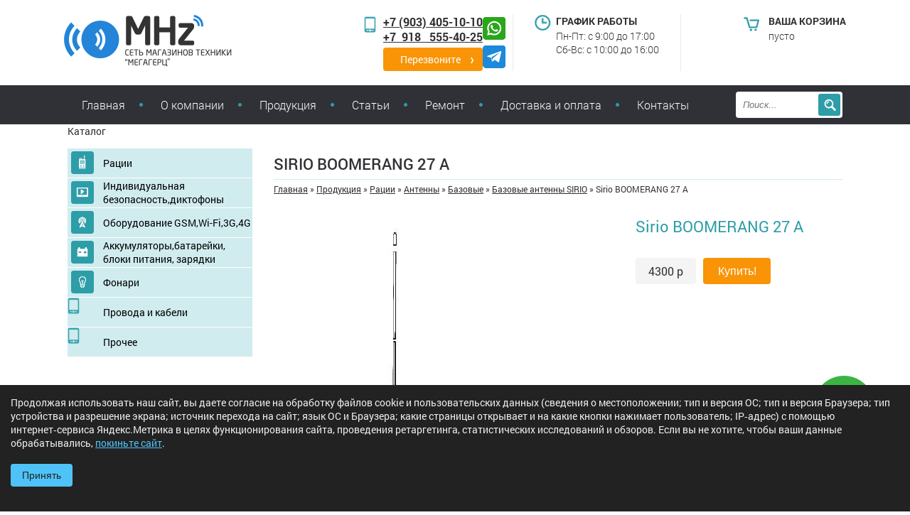

--- FILE ---
content_type: text/html; charset=UTF-8
request_url: https://www.racii-diktofoni.ru/produkciya/racii/antenna/bazovye/sirio-439/Sirio-BOOMERANG-27-A.html
body_size: 11461
content:
<!DOCTYPE html>
<html xmlns="http://www.w3.org/1999/xhtml" xml:lang="ru" lang="ru">
	<head>
	<base href="https://www.racii-diktofoni.ru/" />
	<link rel="canonical" href="https://www.racii-diktofoni.ru/produkciya/racii/antenna/bazovye/sirio-439/Sirio-BOOMERANG-27-A.html" />
	
	<title>Sirio BOOMERANG 27 A - Рации, диктофоны, видеонаблюдение от магазина МегаГерц в Ростове-на-Дону</title>
	<meta name="description" lang="ru" content="Sirio BOOMERANG 27 A - Предлагаем купить диктофоны, рации, системы видеонаблюдения, видеорегистраторы, радар-детекторы в Ростове-на-Дону, Краснодаре по доступным ценам." />
	<meta name="keywords" lang="ru" content="Sirio BOOMERANG 27 A, мегагерц, ростов-на-дону, рации, краснодар, диктофоны, ставрополь, видеорегистраторы, сочи, радар-детекторы, ейск, антенны, волгоград, gps навигаторы, астрахань, видеонабледение" />
	<meta http-equiv="Content-Type" content="text/html; charset=UTF-8" />
	
	<link rel="icon" href="favicon.ico" type="image/x-icon" />
	<link rel="shortcut icon" href="favicon.ico" type="image/x-icon" />
	<link rel="icon" href="/favicon.svg" type="image/svg+xml">
	<meta name="viewport" content="width=device-width, initial-scale=1">
	
	<!-- <script src="https://ajax.googleapis.com/ajax/libs/jquery/1.11.3/jquery.min.js"></script> -->
	<script src="https://ajax.googleapis.com/ajax/libs/jquery/2.2.4/jquery.min.js"></script>
	
	<!-- <link rel="stylesheet" type="text/css" href="css/style.css" /> -->
	<link rel="stylesheet" type="text/css" href="css/all.compress.v2.css" />
	<link rel="stylesheet" type="text/css" href="css/queries.css" />	
	<link rel="stylesheet" type="text/css" href="css/slick-button.css" />
	<link rel="stylesheet" type="text/css" href="css/slick-theme.css" />
	<link rel="stylesheet" type="text/css" href="//cdn.jsdelivr.net/npm/slick-carousel@1.8.1/slick/slick.css"/>
<script type="text/javascript" src="//cdn.jsdelivr.net/npm/slick-carousel@1.8.1/slick/slick.min.js"></script>


    <link type="text/css" rel="stylesheet" href="https://www.racii-diktofoni.ru/assets/snippets/shopkeeper/style/default/style.css" />

	<script type="text/javascript">
	<!--
      var site_url = 'https://www.racii-diktofoni.ru/';
      var shkOptions = {
         stuffCont: 'div.shk-item',
         lang: 'russian-UTF8',
         currency: 'руб.',
         orderFormPage: 'forma-zakaza.html',
         cartTpl: ['cartTpl','@FILE:chunk_shopCartRow.tpl',''],
         priceTV: 'cat_price',
	 style:'default',
	 shkHelper: '<div id="stuffHelper" style="border-radius: 10px; -o-border-radius:10px; -moz-border-radius: 10px; -webkit-border-radius: 10px; -khtml-border-radius: 10px;">'
+'<div><b id="stuffHelperName"></b></div>'
+'<div class="shs-count" id="stuffCount">'
+'<input type="text" size="1" name="count" value="1" maxlength="3" />'
+'</div>'
+'<div>'
+'<img src="images/ok.jpg" id="confirmButton">'
+'<img src="images/cancel.jpg" id="cancelButton">'
+'</div>'
+'</div>'

	};
      jQuery(document).ready(function(){
        jQuery(shkOptions.stuffCont).shopkeeper();
      });
	//-->
	</script>
    <script src="https://www.racii-diktofoni.ru/assets/snippets/shopkeeper/lang/russian-UTF8.js" type="text/javascript"></script>
    <script src="https://www.racii-diktofoni.ru/assets/snippets/shopkeeper/js/jquery.livequery.js" type="text/javascript"></script>
    <script src="https://www.racii-diktofoni.ru/assets/snippets/shopkeeper/js/shopkeeper.js" type="text/javascript"></script>
  
</head>
	<body>
		<!--  -->
		<header class="header">
	<div class="logo">
		<a href="/"><img src="img/logo.png" alt="" /></a>
	</div>
	<!-- <div class="h_warn-text">Мы&nbsp;работаем <strong>онлайн</strong>. Заказы принимаются на&nbsp;почту и&nbsp;по&nbsp;телефону. <strong>Доставка</strong> по&nbsp;городу <strong>бесплатная</strong>.</div> -->
	<div class="phone">
		<div class="phone-container">
			<div class="phone-callback">
				<p><a href="tel:+79034051010">+7 (903) 405-10-10</a></p>
				<p><a href="tel:+79185554025">+7 &nbsp;918&nbsp;&nbsp;	555-40-25</a></p>
				<a class="hbutton popup2" href="#" data-id="2042">Перезвоните</a>
			</div>
			<div class="phone-social phone-social__first">
				<a class="phone-social__link" href="https://wa.me/79885443329?text=WhatsApp"><img class="phone-social__icon" src="./assets/images/social/whatsapp.png" alt="WhatsApp"></a>
				<a class="phone-social__link" href="https://t.me/+79885443329"><img class="phone-social__icon" src="./assets/images/social/telegram.png" alt="Telegram"></a>
			</div>
		</div>
		<div class="clr"></div>
	</div>
	<div class="time">
		<div class="htitle">График работы</div>
		<p>Пн-Пт: с 9:00 до 17:00 <br>Сб-Вс: с 10:00 до 16:00</p>
		
	</div>
	<div id="shopCart" class="shop-cart1">
	<div id="cartInner" class="empty">
		<div class="korz">
			<div class="htitle">Ваша корзина</div>
			<p id="cartEmpty">пусто</p>
			
			<div class="clr"></div>
		</div>
	</div>
	
</div>

	<div id="clr-header" class="clr"></div>
	<div class="phone-social phone-social__second">
		<a class="phone-social__link" href="https://wa.me/79885443329?text=WhatsApp"><img class="phone-social__icon" src="./assets/images/social/whatsapp.png" alt="WhatsApp"></a>
		<a class="phone-social__link" href="https://t.me/+79885443329"><img class="phone-social__icon" src="./assets/images/social/telegram.png" alt="Telegram"></a>
	</div>
</header>
		<div class="top-menu">
	<div class="inner">
		<nav>
			<ul itemscope itemtype="http://www.schema.org/SiteNavigationElement">
	<li><meta itemprop="name" content="Главная" /><a href="https://www.racii-diktofoni.ru/" title="Главная" itemprop="url">Главная</a></li>
<li><meta itemprop="name" content="О компании" /><a href="/o-kompanii.html" title="О компании" itemprop="url">О компании</a></li>
<li class="active"><meta itemprop="name" content="Продукция" /><a href="/produkciya/" title="Продукция" itemprop="url">Продукция</a></li>
<li><meta itemprop="name" content="Статьи" /><a href="/articles/" title="Статьи" itemprop="url">Статьи</a></li>
<li><meta itemprop="name" content="Ремонт" /><a href="/remont.html" title="Ремонт" itemprop="url">Ремонт</a></li>
<li><meta itemprop="name" content="Доставка и оплата" /><a href="/dostavka-i-oplata.html" title="Доставка и оплата" itemprop="url">Доставка и оплата</a></li>
<li class="last"><meta itemprop="name" content="Контакты" /><a href="/kontakty.html" title="Контакты" itemprop="url">Контакты</a></li>

</ul>
			<a href="#" id="pull">Меню</a>
		</nav>
		<div class="search">
			
			<form action="search_result.html" method="get">
				<input placeholder="Поиск..." onblur="if( this.placeholder == '' ){ this.placeholder='Поиск...';this.style.color='#999999';this.style.fontStyle='italic'; }" onfocus="if( this.placeholder == 'Поиск...' ){ this.placeholder='';this.style.color='#999999';this.style.fontStyle='italic'; }" class="cleardefault input-search" type="text" name="search" value="" style="color: rgb(153, 153, 153); font-style: italic;">
				<button class="search_but" type="submit" name="sub" value=""></button>
			</form>
		
		</div>
	</div>
</div>
		<div class="wrapper">
			<div class="left-container">
				<div class='btn-left-menu'>Каталог</div>
				<div class="left">
	<nav>
		<ul itemscope itemtype="http://www.schema.org/SiteNavigationElement">
	<li class="li19"><meta itemprop="name" content="Рации" /><a href="/produkciya/racii/" title="Рации" itemprop="url">Рации</a></li>
<li class="li20"><meta itemprop="name" content=" Индивидуальная безопасность,диктофоны " /><a href="/produkciya/audio-i-videotekhnika/" title=" Индивидуальная безопасность,диктофоны " itemprop="url"> Индивидуальная безопасность,диктофоны </a></li>
<li class="li32"><meta itemprop="name" content="Оборудование GSM,Wi-Fi,3G,4G" /><a href="/produkciya/antenny-GSM-Wi-Fi-3G-4G/" title="Оборудование GSM,Wi-Fi,3G,4G" itemprop="url">Оборудование GSM,Wi-Fi,3G,4G</a></li>
<li class="li21"><meta itemprop="name" content="Аккумуляторы,батарейки, блоки питания, зарядки" /><a href="/produkciya/ustrojjstva-pitaniya/" title="Аккумуляторы,батарейки, блоки питания, зарядки" itemprop="url">Аккумуляторы,батарейки, блоки питания, зарядки</a></li>
<li class="li2393"><meta itemprop="name" content="Фонари" /><a href="/produkciya/fonari/" title="Фонари" itemprop="url">Фонари</a></li>
<li class="li2576"><meta itemprop="name" content="Провода и кабели" /><a href="/produkciya/provoda-i-kabeli/" title="Провода и кабели" itemprop="url">Провода и кабели</a></li>
<li class="li2902"><meta itemprop="name" content="Прочее" /><a href="/produkciya/prochee/" title="Прочее" itemprop="url">Прочее</a></li>

</ul>
	</nav>
	<div class="akcii">
		<div class="title-left"><span>Акции и скидки</span></div>
		  <div class="akcii-item">
	<div class="img">
		<a href="produkciya/antenny-GSM-Wi-Fi-3G-4G/antenny/PETRA-Broad-Band-75-shirokopolosnaya-panelnaya-antenna-2G/3G/4G/WIFI-12-15-dBi.html"><img src="assets/images/wifi/.th/_th6a73cd4ccca68a7ac5f5e1fe4ff07fbb.png?0129" alt="PETRA Broad Band 75 - широкополосная панельная антенна 2G/3G/4G/WIFI (12-15 dBi))" /></a>
	</div>
	<div class="akc-title">
		<a href="produkciya/antenny-GSM-Wi-Fi-3G-4G/antenny/PETRA-Broad-Band-75-shirokopolosnaya-panelnaya-antenna-2G/3G/4G/WIFI-12-15-dBi.html">PETRA Broad Band 75 - широкополосная панельная антенна 2G/3G/4G/WIFI (12-15 dBi))</a>
	</div>
	<div class="price-wrap">
		<div class="old-price">1500 р</div><div class="price">1200 р</div>
		<div class="clr"></div>
	</div>
	<div class="metka-a"></div>
</div><div class="akcii-item">
	<div class="img">
		<a href="produkciya/audio-i-videotekhnika/professionalnye-diktofony/diktofon-Edic-mini-Dime-A128.html"><img src="assets/images/racii/DIKTOFON/.th/_th9e7fc5976999abd12c4bbdc57c3b560a.jpg?0129" alt="Диктофон Edic-mini Dime A128" /></a>
	</div>
	<div class="akc-title">
		<a href="produkciya/audio-i-videotekhnika/professionalnye-diktofony/diktofon-Edic-mini-Dime-A128.html">Диктофон Edic-mini Dime A128</a>
	</div>
	<div class="price-wrap">
		<div class="old-price">18600 р</div><div class="price">17000 р</div>
		<div class="clr"></div>
	</div>
	<div class="metka-a"></div>
</div><div class="akcii-item">
	<div class="img">
		<a href="produkciya/racii/nosimye-radiostancii/baofengpofungsainsonic/baofeng-bf-uv82-8w-usb-type-c.html"><img src="assets/images/.th/_th7724cd0c99ee2be56cb2edcb47c28dd4.jpg?0129" alt="Baofeng BF-UV82 8w USB type C" /></a>
	</div>
	<div class="akc-title">
		<a href="produkciya/racii/nosimye-radiostancii/baofengpofungsainsonic/baofeng-bf-uv82-8w-usb-type-c.html">Baofeng BF-UV82 8w USB type C</a>
	</div>
	<div class="price-wrap">
		<div class="old-price">2100 р</div><div class="price">1700 р</div>
		<div class="clr"></div>
	</div>
	<div class="metka-a"></div>
</div><div class="akcii-item">
	<div class="img">
		<a href="produkciya/racii/nosimye-radiostancii/QUANSHENG/QUANSHENG-TG-UV2-PLUS-10W.html"><img src="assets/images/VECTOR/.th/_th14e629d95f1ab709b2cd3651f2ef6077.jpg?0129" alt="QUANSHENG TG-UV2 PLUS 10W" /></a>
	</div>
	<div class="akc-title">
		<a href="produkciya/racii/nosimye-radiostancii/QUANSHENG/QUANSHENG-TG-UV2-PLUS-10W.html">QUANSHENG TG-UV2 PLUS 10W</a>
	</div>
	<div class="price-wrap">
		<div class="old-price">6900 р</div><div class="price">5900 р</div>
		<div class="clr"></div>
	</div>
	<div class="metka-a"></div>
</div><div class="akcii-item">
	<div class="img">
		<a href="produkciya/racii/nosimye-radiostancii/baofengpofungsainsonic/Baofeng-BF-H20-10W.html"><img src="assets/images/racii/.th/_thc7ceda53c0dad6c630227ba24d0631dc.jpg?0129" alt="Baofeng BF-UV H20 " /></a>
	</div>
	<div class="akc-title">
		<a href="produkciya/racii/nosimye-radiostancii/baofengpofungsainsonic/Baofeng-BF-H20-10W.html">Baofeng BF-UV H20 </a>
	</div>
	<div class="price-wrap">
		<div class="old-price">3050 р</div><div class="price">2500 р</div>
		<div class="clr"></div>
	</div>
	<div class="metka-a"></div>
</div><div class="akcii-item">
	<div class="img">
		<a href="produkciya/racii/nosimye-radiostancii/QUANSHENG/quansheng-uv-k6.html"><img src="assets/images/KENWOD/.th/_th2148aa45421651bbd79f80ea79a296a6.jpg?0129" alt=" Quansheng UV-K6 / UV-K5(8)" /></a>
	</div>
	<div class="akc-title">
		<a href="produkciya/racii/nosimye-radiostancii/QUANSHENG/quansheng-uv-k6.html"> Quansheng UV-K6 / UV-K5(8)</a>
	</div>
	<div class="price-wrap">
		<div class="old-price">2800 р</div><div class="price">2400 р</div>
		<div class="clr"></div>
	</div>
	<div class="metka-a"></div>
</div><div class="akcii-item">
	<div class="img">
		<a href="produkciya/racii/nosimye-radiostancii/anytone/Anytone-AT-D878U.html"><img src="assets/images/.th/_th40f4927114362f08bd8437dfc106fffb.jpg?0129" alt="Anytone AT-D878U" /></a>
	</div>
	<div class="akc-title">
		<a href="produkciya/racii/nosimye-radiostancii/anytone/Anytone-AT-D878U.html">Anytone AT-D878U</a>
	</div>
	<div class="price-wrap">
		<div class="old-price">11500 р</div><div class="price">10000 р</div>
		<div class="clr"></div>
	</div>
	<div class="metka-a"></div>
</div><div class="akcii-item">
	<div class="img">
		<a href="produkciya/racii/nosimye-radiostancii/leixen/Leixen-UV-25D.html"><img src="assets/images/KENWOD/.th/_th598246fd27eb265e2c2e1c8db0256a04.jpg?0129" alt="Leixen UV-25D (25W)" /></a>
	</div>
	<div class="akc-title">
		<a href="produkciya/racii/nosimye-radiostancii/leixen/Leixen-UV-25D.html">Leixen UV-25D (25W)</a>
	</div>
	<div class="price-wrap">
		<div class="old-price">12500 р</div><div class="price">11000 р</div>
		<div class="clr"></div>
	</div>
	<div class="metka-a"></div>
</div><div class="akcii-item">
	<div class="img">
		<a href="produkciya/racii/nosimye-radiostancii/QUANSHENG/QUANSHENG-TG-T10-10W.html"><img src="assets/images/VECTOR/.th/_th5535e88e8c59f0d3bdcd80505e69af13.jpg?0129" alt="QUANSHENG TG-T10 10W" /></a>
	</div>
	<div class="akc-title">
		<a href="produkciya/racii/nosimye-radiostancii/QUANSHENG/QUANSHENG-TG-T10-10W.html">QUANSHENG TG-T10 10W</a>
	</div>
	<div class="price-wrap">
		<div class="old-price">6000 р</div><div class="price">4500 р</div>
		<div class="clr"></div>
	</div>
	<div class="metka-a"></div>
</div>
		 <div class="akcii-item">
	<div class="img">
		<a href="produkciya/antenny-GSM-Wi-Fi-3G-4G/WIFI-routery-4G-modemy/modem-router-ZTE-79U.html"><img src="assets/images/baikal/.th/_thff37476b5ddbf63d3da4cfd8f4c44fcd.jpg?0129" alt="модем - роутер ZTE 79RU " /></a>
	</div>
	<div class="akc-title">
		<a href="produkciya/antenny-GSM-Wi-Fi-3G-4G/WIFI-routery-4G-modemy/modem-router-ZTE-79U.html">модем - роутер ZTE 79RU </a>
	</div>
	<div class="price-wrap">
		<div class="old-price">2700 р</div><div class="price">2200 р </div>
		<div class="clr"></div>
	</div>
	<div class="metka-s"></div>
</div>
		<a class="akc-more" href="specpredlozheniya/">Показать все товары</a>
		<div class="clr"></div>
	</div>
</div>
			</div>
			<main class="content-right">
				
				<noscript id="seomodule-start"></noscript>
				
				
					<div class="pagetitle"><h1>Sirio BOOMERANG 27 A</h1></div>
					<div class="pathway"><span class="B_crumbBox" itemscope="" itemtype="http://schema.org/BreadcrumbList"><span class="B_firstCrumb"><span itemscope="" itemprop="itemListElement" itemtype="http://schema.org/ListItem"><a class="B_homeCrumb" href="/" title="Главная" itemprop="item"><span itemprop="name">Главная</span><meta itemprop="position" content="1" /></a></span></span>  &raquo;  <span itemscope="" itemprop="itemListElement" itemtype="http://schema.org/ListItem"><a class="B_crumb" href="/produkciya/" title="Продукция" itemprop="item"><span itemprop="name">Продукция</span><meta itemprop="position" content="2" /></a></span>  &raquo;  <span itemscope="" itemprop="itemListElement" itemtype="http://schema.org/ListItem"><a class="B_crumb" href="/produkciya/racii/" title="Рации" itemprop="item"><span itemprop="name">Рации</span><meta itemprop="position" content="3" /></a></span>  &raquo;  <span itemscope="" itemprop="itemListElement" itemtype="http://schema.org/ListItem"><a class="B_crumb" href="/produkciya/racii/antenna/" title="Антенны" itemprop="item"><span itemprop="name">Антенны</span><meta itemprop="position" content="4" /></a></span>  &raquo;  <span itemscope="" itemprop="itemListElement" itemtype="http://schema.org/ListItem"><a class="B_crumb" href="/produkciya/racii/antenna/bazovye/" title="Базовые" itemprop="item"><span itemprop="name">Базовые</span><meta itemprop="position" content="5" /></a></span>  &raquo;  <span itemscope="" itemprop="itemListElement" itemtype="http://schema.org/ListItem"><a class="B_crumb" href="/produkciya/racii/antenna/bazovye/sirio-439/" title="Базовые антенны SIRIO" itemprop="item"><span itemprop="name">Базовые антенны SIRIO</span><meta itemprop="position" content="6" /></a></span>  &raquo;  <span class="B_lastCrumb"><span itemscope="" itemprop="itemListElement" itemtype="http://schema.org/ListItem" class="B_currentCrumb"><link itemprop="item" title="" href="/produkciya/racii/antenna/bazovye/sirio-439/Sirio-BOOMERANG-27-A.html"><span itemprop="name">Sirio BOOMERANG 27 A</span><meta itemprop="position" content="7" /></span></span></span></div>
				
				
				<div class="catalog-wrap">
					<!-- <a href="assets/images/racii/ANTENA/.th/_th5b7ab40c27935676a40e2fa0f27729b7.jpg?0130" class="highslide" onclick="return hs.expand(this)"><img src="assets/images/racii/ANTENA/.th/_th921f9bf5b2040e2f038df1d037499a47.jpg?0130" alt="Sirio BOOMERANG 27 A" /></a> -->
<div class="fotorama" data-width="300" data-ratio="300/200" data-max-width="100%" data-nav="thumbs" data-loop="true" data-allowfullscreen="true">
	<img src="assets/images/racii/ANTENA/boomerang-sirio.jpg" alt="Sirio BOOMERANG 27 A" />
	<img src="assets/images/racii/ANTENA/boomerang-sirio1.jpg" alt="" /><img src="assets/images/racii/ANTENA/toonder-sirio.jpg" alt="" />
</div>
<div class="cat-inner1">
	<div class="cat-right">
		<div class="cat-title">
			<span>Sirio BOOMERANG 27 A</span>
				
		</div>
		<div class="cat-text">
						
		</div>
		<div class="cat-in-price">
			4300 р
		</div>	
	
	<div class="shop-stuff shk-item">			
			<form action="produkciya/racii/antenna/bazovye/sirio-439/Sirio-BOOMERANG-27-A.html" method="post">
				<input type="hidden" name="shk-id" value="2042" />
	 			<input type="hidden" name="shk-name" value="Sirio BOOMERANG 27 A" />
	 			<input type="hidden" name="shk-count" value="1" size="2" maxlength="3" />
			
				<button type="submit" class="shk-but buy-t">Купить!</button>
			</form>
		</div>
		
	</div>	
	
	
</div>	
<div class="clr"></div>

				</div>
				<div class="clr"></div>
				<h2><span>Основные характеристики Sirio BOOMERANG 27 A</span></h2>
				<p><span>Электрическая длина: 1/4 &lambda;.</span><br /><span>Импеданс: 50 Ом.</span><br /><span>Диапазон частот: 27-28.5 МГц.</span><br /><span>ДН в горизональной плоскости: круговая.</span><br /><span>Поляризация: вертикальная.</span><br /><span>Значение КСВ: &lt;1.2:1.</span><br /><span>Полоса пропускания при КСВ 2:1: 900 кГц.</span><br /><span>Максимальная мощность: 200 Вт.</span><br /><span>Усиление: 0 dBd, 2.15 dBi.</span><br /><span>Ветровая нагрузка: 140 км/ч.</span><br /><span>Длина: 3420 мм.</span><br /><span>Вес: 880 г.</span><br /><span>Длина противовеса: 1130 мм.</span><br /><span>Разъем: UHF-гнездо.</span></p>								
								
				<h2><span>Сопутствующие товары</span></h2>
				<div class='multiple-items'>
				 
				</div>
				<div class="clr"></div>
				<h2><span>Рекомендуемые товары</span></h2>
				<div class='multiple-items'>
				<div class="catalog shop-stuff shk-item">
	<div class="img">
		<a href="produkciya/antenny-GSM-Wi-Fi-3G-4G/antenny/AGATA-shirokopolosnaya-panelnaya-antenna-4G3G2G.html"><img src="assets/images/wifi/agata(1).JPG" alt="AGATA - широкополосная панельная антенна 4G/3G/2G" /></a>
	</div>
	<div class="clr"></div>
	<div class="cat-title">
		<a href="produkciya/antenny-GSM-Wi-Fi-3G-4G/antenny/AGATA-shirokopolosnaya-panelnaya-antenna-4G3G2G.html">AGATA - широкополосная панельная антенна 4G/3G/2G</a>
	</div>
	<div class="cat-price">2500 р</div>
	<form action="produkciya/racii/antenna/bazovye/sirio-439/Sirio-BOOMERANG-27-A.html" method="post">
        <input type="hidden" name="shk-id" value="522" />
        <input type="hidden" name="shk-name" value="AGATA - широкополосная панельная антенна 4G/3G/2G" />
        <input type="hidden" name="shk-count" value="1" size="2" maxlength="3" />
        
        <button type="submit" class="shk-but buy">Купить!</button>
	</form>
	<div class="cat-har">
		
	</div>
</div> <div class="catalog shop-stuff shk-item">
	<div class="img">
		<a href="produkciya/ustrojjstva-pitaniya/svincovo-kislotnye-akkumulyatory/akkumulyator-FB-7.2-12-Alfa-Alarm-Force.html"><img src="assets/images/12-7alfa.jpg" alt="Аккумулятор FB 7.2-12 Alfa (Alarm Force)" /></a>
	</div>
	<div class="clr"></div>
	<div class="cat-title">
		<a href="produkciya/ustrojjstva-pitaniya/svincovo-kislotnye-akkumulyatory/akkumulyator-FB-7.2-12-Alfa-Alarm-Force.html">Аккумулятор FB 7.2-12 Alfa (Alarm Force)</a>
	</div>
	<div class="cat-price">950 р</div>
	<form action="produkciya/racii/antenna/bazovye/sirio-439/Sirio-BOOMERANG-27-A.html" method="post">
        <input type="hidden" name="shk-id" value="2302" />
        <input type="hidden" name="shk-name" value="Аккумулятор FB 7.2-12 Alfa (Alarm Force)" />
        <input type="hidden" name="shk-count" value="1" size="2" maxlength="3" />
        
        <button type="submit" class="shk-but buy">Купить!</button>
	</form>
	<div class="cat-har">
		
	</div>
</div><div class="catalog shop-stuff shk-item">
	<div class="img">
		<a href="produkciya/ustrojjstva-pitaniya/svincovo-kislotnye-akkumulyatory/akkumulyator-ALFA-Battery-FB-12-12-12V-/-12Ah.html"><img src="assets/images/12-12-alfa.jpg" alt="Аккумулятор ALFA Battery FB 12-12 (12V / 12Ah)" /></a>
	</div>
	<div class="clr"></div>
	<div class="cat-title">
		<a href="produkciya/ustrojjstva-pitaniya/svincovo-kislotnye-akkumulyatory/akkumulyator-ALFA-Battery-FB-12-12-12V-/-12Ah.html">Аккумулятор ALFA Battery FB 12-12 (12V / 12Ah)</a>
	</div>
	<div class="cat-price">1800 р</div>
	<form action="produkciya/racii/antenna/bazovye/sirio-439/Sirio-BOOMERANG-27-A.html" method="post">
        <input type="hidden" name="shk-id" value="2303" />
        <input type="hidden" name="shk-name" value="Аккумулятор ALFA Battery FB 12-12 (12V / 12Ah)" />
        <input type="hidden" name="shk-count" value="1" size="2" maxlength="3" />
        
        <button type="submit" class="shk-but buy">Купить!</button>
	</form>
	<div class="cat-har">
		
	</div>
</div><div class="catalog shop-stuff shk-item">
	<div class="img">
		<a href="produkciya/racii/nosimye-radiostancii/soyuz/lyubitelskaya-radiostanciya-soyuz-1.html"><img src="assets/images/turbosky/soyuz-1-405.jpg" alt="Любительская радиостанция СОЮЗ-1" /></a>
	</div>
	<div class="clr"></div>
	<div class="cat-title">
		<a href="produkciya/racii/nosimye-radiostancii/soyuz/lyubitelskaya-radiostanciya-soyuz-1.html">Любительская радиостанция СОЮЗ-1</a>
	</div>
	<div class="cat-price">2299 р</div>
	<form action="produkciya/racii/antenna/bazovye/sirio-439/Sirio-BOOMERANG-27-A.html" method="post">
        <input type="hidden" name="shk-id" value="1855" />
        <input type="hidden" name="shk-name" value="Любительская радиостанция СОЮЗ-1" />
        <input type="hidden" name="shk-count" value="1" size="2" maxlength="3" />
        
        <button type="submit" class="shk-but buy">Купить!</button>
	</form>
	<div class="cat-har">
		
	</div>
</div><div class="catalog shop-stuff shk-item">
	<div class="img">
		<a href="produkciya/racii/nosimye-radiostancii/soyuz/lyubitelskaya-radiostanciya-soyuz-2.html"><img src="assets/images/racii/2souz2.jpg" alt="Любительская радиостанция СОЮЗ-2" /></a>
	</div>
	<div class="clr"></div>
	<div class="cat-title">
		<a href="produkciya/racii/nosimye-radiostancii/soyuz/lyubitelskaya-radiostanciya-soyuz-2.html">Любительская радиостанция СОЮЗ-2</a>
	</div>
	<div class="cat-price">3490 р</div>
	<form action="produkciya/racii/antenna/bazovye/sirio-439/Sirio-BOOMERANG-27-A.html" method="post">
        <input type="hidden" name="shk-id" value="1856" />
        <input type="hidden" name="shk-name" value="Любительская радиостанция СОЮЗ-2" />
        <input type="hidden" name="shk-count" value="1" size="2" maxlength="3" />
        
        <button type="submit" class="shk-but buy">Купить!</button>
	</form>
	<div class="cat-har">
		
	</div>
</div>				
				</div>	
				<div class="clr"></div>
				<h2><span>Посещённые товары</span></h2>				
				<div class='multiple-items'>
					
				</div>
				
				<noscript id="seomodule-finish"></noscript>
				
			</main>
			
			<div class="clr"></div>
		</div>
		<div class="preim">
	<div class="inner">
		<div class="title"><span>Наши преимущества</span></div>
		<div class="preim-item p1">
			<span></span>
			<div class="pr-b">Доставка</div>
			<div class="pr-text">Прямые поставки, отгрузка в<br />любую точку РФ</div>
		</div>
		<div class="preim-item p2">
			<span></span>
			<div class="pr-b">Опыт работы</div>
			<div class="pr-text">Более 20 лет на рынке радиоинду-<br />стрии</div>
		</div>
		<div class="preim-item p3">
			<span></span>
			<div class="pr-b">Качество и цены</div>
			<div class="pr-text">Только самое лучшее для Вас по<br />цене обычного</div>
		</div>
		<div class="preim-item p4">
			<span></span>
			<div class="pr-b">Акции и скидки</div>
			<div class="pr-text">Специальная программа лояльно-<br />сти для радиолюбителей, постоян-<br />ных клиентов и спортсменов</div>
		</div>
		<div class="preim-item p5">
			<span></span>
			<div class="pr-b">Технологии</div>
			<div class="pr-text">Наша сеть магазинов, одна из<br />первых, постоянно обновляет<br /> модельный ряд по новейшим<br />технологиям</div>
		</div>
		<div class="clr"></div>
	</div>
</div>
		<footer class="footer">
	<div class="inner">
		<div class="phone">
			<a href="tel:+79885443329">+7 988 544-33-29</a><br />
			<a href="tel:+79034051010">+7&nbsp;903&nbsp; 405-10-10</a>
			<br/>
			<br/>
			<br/>
			<a href="tel:+79185554025">+7 918 555-40-25</a><br />
			<a href="tel:+79585444567">+7 958 544-45-67</a>
		</div>
		<div class="adres">
			Ростовская область, Аксайский район,<br />Щепкинское сельское поселение,<br />хутор Нижнетемерницкий, ул.&nbsp;Гайдара,&nbsp;6к2
			<br/>
			<br/>
			г.&nbsp;Ростов-на-Дону, <br />ул.&nbsp;Республиканская,&nbsp;1/8
		</div>
		
		<div class="email">
			<a href="mailto:mhz61@mail.ru">mhz61@mail.ru</a>
		</div>
		<div class="soc">
			<a class="fb" href="#" target="_blank"></a>
			<a class="inst" href="#" target="_blank"></a>
			<a class="tw" href="#" target="_blank"></a>
			<div class="clr"></div>
			
		</div>
		<div class="counters">
<!-- Yandex.Metrika informer -->
<a href="https://metrika.yandex.ru/stat/?id=20978332&amp;from=informer"
target="_blank" rel="nofollow"><img src="https://informer.yandex.ru/informer/20978332/3_0_FFFFFFFF_EFEFEFFF_0_pageviews"
style="width:88px; height:31px; border:0;" alt="Яндекс.Метрика" title="Яндекс.Метрика: данные за сегодня (просмотры, визиты и уникальные посетители)" class="ym-advanced-informer" data-cid="20978332" data-lang="ru" /></a>
<!-- /Yandex.Metrika informer -->

<!-- Yandex.Metrika counter -->
<script type="text/javascript" >
   (function(m,e,t,r,i,k,a){m[i]=m[i]||function(){(m[i].a=m[i].a||[]).push(arguments)};
   m[i].l=1*new Date();k=e.createElement(t),a=e.getElementsByTagName(t)[0],k.async=1,k.src=r,a.parentNode.insertBefore(k,a)})
   (window, document, "script", "https://mc.yandex.ru/metrika/tag.js", "ym");

   ym(20978332, "init", {
        clickmap:true,
        trackLinks:true,
        accurateTrackBounce:true,
        webvisor:true
   });
</script>
<noscript><div><img src="https://mc.yandex.ru/watch/20978332" style="position:absolute; left:-9999px;" alt="" /></div></noscript>
<!-- /Yandex.Metrika counter -->
			
			<!--LiveInternet counter--><script type="text/javascript"><!--
document.write("<a href='http://www.liveinternet.ru/click' "+
"target=_blank><img src='//counter.yadro.ru/hit?t14.4;r"+
escape(document.referrer)+((typeof(screen)=="undefined")?"":
";s"+screen.width+"*"+screen.height+"*"+(screen.colorDepth?
screen.colorDepth:screen.pixelDepth))+";u"+escape(document.URL)+
";"+Math.random()+
"' alt='' title='LiveInternet: показано число просмотров за 24"+
" часа, посетителей за 24 часа и за сегодня' "+
"border='0' width='88' height='31'><\/a>")
//--></script><!--/LiveInternet-->
			<br />
			<a href="privacy-policy.html" style="color: #fff;">Политика конфиденциальности</a>
		</div>
		<div class="clr"></div>
		<div class="copyr">
			Доставка в города: Ростов-на-Дону, Азов, Каменск-Шахтинский, Новочеркасск, Цимлянск, Шахты, Таганрог, Волгодонск, Белая Калитва, Батайск, Краснодар, Ставрополь, Сочи, Ейск, Волгоград, Астрахань
		</div>
		<div class="copyr">
			&copy; www.racii-diktofoni.ru 2015-2026 Все права защищены
		</div>
		<a href="#" class="scrollup">Наверх</a>
	</div>
</footer>

<!-- Cookie Consent Popup -->
<style>
  #cookieConsent {
    position: fixed;
    bottom: 0; left: 0; right: 0;
    background: #222;
    color: #eee;
    padding: 15px;
    font-size: 14px;
    line-height: 1.4;
    z-index: 10000;
    display: none;
  }
  #cookieConsent a {
    color: #4fc3f7;
    text-decoration: underline;
  }
  #cookieConsent button {
    background: #4fc3f7;
    color: #222;
    border: none;
    padding: 8px 16px;
    font-size: 14px;
    cursor: pointer;
    margin: 20px 0;
    border-radius: 4px;
  }
  @media (max-width: 600px) {
    #cookieConsent { font-size: 12px; padding: 10px; }
    #cookieConsent button { padding: 6px 12px; font-size: 12px; margin-top:8px; display:block; }
  }
</style>

<div id="cookieConsent">
  <span>
    Продолжая использовать наш сайт, вы даете согласие на обработку файлов cookie и пользовательских данных 
    (сведения о местоположении; тип и версия ОС; тип и версия Браузера; тип устройства и разрешение экрана; 
    источник перехода на сайт; язык ОС и Браузера; какие страницы открывает и на какие кнопки нажимает 
    пользователь; IP‑адрес) с помощью интернет‑сервиса Яндекс.Метрика в целях функционирования сайта, 
    проведения ретаргетинга, статистических исследований и обзоров. Если вы не хотите, чтобы ваши данные 
    обрабатывались, <a href="javascript:window.close()">покиньте сайт</a>.
  </span><br>
  <button id="cookieAcceptBtn">Принять</button>
</div>

<script>
(function(){
  var name = 'cookie_consent=';
  // Если кука уже есть — ничего не делаем
  if (document.cookie.split('; ').indexOf(name + '1') !== -1) return;

  var bar = document.getElementById('cookieConsent');
  var btn = document.getElementById('cookieAcceptBtn');

  // Показать бар
  bar.style.display = 'block';

  btn.addEventListener('click', function(){
    // Установить куку на 365 дней
    var d = new Date();
    d.setTime(d.getTime() + (365*24*60*60*1000));
    document.cookie = name + '1; expires=' + d.toUTCString() + '; path=/';
    // Спрятать бар
    bar.style.display = 'none';
  });
})();
</script>

		<div id="fade"></div>
		<!--Скролл-->
<script>
(function($){
	$(document).ready(function(){
		
		$(window).scroll(function(){
			if ($(this).scrollTop() > 100) {
				$('.scrollup').fadeIn();
			} else {
				$('.scrollup').fadeOut();
			}
		});
		
		$('.scrollup').click(function(){
			$("html, body").animate({ scrollTop: 0 }, 600);
			return false;
		});
		
		$('.multiple-items').slick({
  			infinite: false,
  			slidesToShow: 3,
  			slidesToScroll: 1,
		  	responsive: [
			{
			  breakpoint: 1024,
			  settings: {
				  autoplay: true,
				slidesToShow: 3,
				slidesToScroll: 3,
				infinite: true,
				dots: true,
				arrows: false
			  }
			},
			{
			  breakpoint: 780,
			  settings: {
				  //autoplay: true,
				  //autoplaySpeed: 2000,
				slidesToShow: 2,
				slidesToScroll: 2,
				arrows: false,
			  }
			},
			{
			  breakpoint: 480,
			  settings: {
				  // autoplay: true,
				  // autoplaySpeed: 2000,
				slidesToShow: 1,
				slidesToScroll: 1,
				  arrows: false
				  
			  }
			}
			// You can unslick at a given breakpoint now by adding:
			// settings: "unslick"
			// instead of a settings object
		  ]
		});
				
		
	});
})(jQuery);
</script>
<script src="highslide/highslide-with-gallery.js"></script>
<link rel="stylesheet" type="text/css" href="highslide/highslide.css" />
<script>
	hs.graphicsDir = 'highslide/graphics/';
	hs.align = 'center';
	hs.transitions = ['expand', 'crossfade'];
	hs.outlineType = 'rounded-white';
	hs.fadeInOut = true;
	//hs.dimmingOpacity = 0.75;
	
	// Add the controlbar
	hs.addSlideshow({
		//slideshowGroup: 'group1',
		interval: 5000,
		repeat: false,
		useControls: true,
		fixedControls: 'fit',
		overlayOptions: {
			opacity: 0.75,
			position: 'bottom center',
			hideOnMouseOut: true
		}
	});
</script>
<script>
(function($){
	$(function() {
		var pull 		= $('#pull');
			menu 		= $('.top-menu ul');
			menuHeight	= menu.height();

		$(pull).on('click', function(e) {
			e.preventDefault();
			menu.slideToggle();
		});
	});
	$(window).resize(function(){
		var w = $(window).width();
		if(w > 320 && menu.is(':hidden')) {
			menu.removeAttr('style');
		}
	});
})(jQuery);
</script>

<!-- <script src="slider/jquery.bxslider.js"></script>
<script src="slider/plugins/jquery.easing.1.3.js"></script>
<script src="slider/plugins/jquery.fitvids.js"></script> -->



<link rel="stylesheet" type="text/css" href="fotorama/fotorama.css" />
<script src="fotorama/fotorama.js"></script>
<script src="js/javascript.js"></script>

<link rel="stylesheet" type="text/css" href="superpuperforms/superpuperforms.css" />
<script type="text/javascript" src="superpuperforms/superpuperforms.js"></script>
<script type="text/javascript">
(function($){
    $(document).ready(function(){
$(".popup1").on("click", function(){ superpuperforms_show(1); return false; });$(".popup2, .spfs_krzhk").on("click", function(){ superpuperforms_show(2); return false; });    });
})(jQuery);
</script>

    <div class="superpuperforms_wrapper superpuperforms_wrapper_krzhk"><div class="spfs_krzhk">&nbsp;</div></div>

<div class="superpuperforms_wrapper superpuperforms_wrapper_popup">
    <div class="spfs_black"><div class="spfs_white"><div class="spfs_krestik"><span>Закрыть</span></div>

    <div class="spfs_formwrapper spfs_formwrapper_1 spfs_formwrapper_popup" data-formid="1">
        <div class="spfs_tit">Напишите нам</div><div class="clr">&nbsp;</div>
        <div class="spfs_result"></div>
        <form action="/produkciya/racii/antenna/bazovye/sirio-439/Sirio-BOOMERANG-27-A.html" method="post">
            <div class="spfs_label">Имя Отчество:</div><div class="spfs_input"><input class="form_elem" type="text" name="spfs_name" /></div>
            <div class="clr">&nbsp;</div>
            <div class="spfs_label">E-mail<div class="zvd">*</div></div>
            <div class="spfs_input"><input class="form_elem" type="text" name="spfs_email"/></div>
            <div class="clr">&nbsp;</div>
            <div class="spfs_label">Номер телефона:<div class="zvd">*</div></div>
            <div class="spfs_input"><input class="form_elem" type="text" name="spfs_phone"/></div>
            <div class="clr">&nbsp;</div>
            <div class="spfs_label">Сообщение:</div><div class="spfs_input">
                <textarea class="form_elem" name="spfs_text"></textarea>
            </div>
            <div class="clr">&nbsp;</div>
                    <div class="spfs_label"><div class="zvd">*</div></div><div class="spfs_input">- поля обязательные для заполнения!</div>
            <div class="clr">&nbsp;</div>

            <div style="margin: 0px 0px 15px 20px;">
                <label style="display:flex;align-items:center;gap:6px;">
                    <input type="checkbox" name="privacy_accept" value="1" />
					<span>Я принимаю условия <a href="/privacy-policy.html" target="_blank">Политики конфиденциальности</a> и даю согласие на обработку персональных данных.<span class="zvd">*</span></span>
                </label>
            </div>
            <div class="clr">&nbsp;</div>

            <input class="spfs_pageid" type="hidden" name="spfs_pageid" value="2042" />
            <input type="hidden" name="spfs_formid" value="1" />
            <div class="spfs_label"></div><div class="spfs_input"><button class="spfs_submit" type="button">Отправить сообщение</button></div>
            <div class="clr">&nbsp;</div>
        </form>
    </div>

    <div class="spfs_formwrapper spfs_formwrapper_2 spfs_formwrapper_popup" data-formid="2">
        <div class="spfs_tit">Заказ обратного звонка</div>
        <div class="spfs_result"></div>
        <form action="/produkciya/racii/antenna/bazovye/sirio-439/Sirio-BOOMERANG-27-A.html" method="post">
            <div class="spfs_label">Имя Отчество:</div><div class="spfs_input"><input class="form_elem" type="text" name="spfs_name"/></div>
            <div class="clr">&nbsp;</div>
            <div class="spfs_label">Номер телефона:<div class="spfs_txt">с кодом города</div></div>
            <div class="spfs_input"><input class="form_elem" type="text" name="spfs_phone"/></div>
            <div class="clr">&nbsp;</div>
            <div class="spfs_label">Когда позвонить?</div><div class="spfs_input"><input class="form_elem" type="text" name="spfs_kogda"/></div>
            <div class="clr">&nbsp;</div>
                    <div class="spfs_label"><div class="zvd">*</div></div><div class="spfs_input">- поля обязательные для заполнения!</div>
            <div class="clr">&nbsp;</div>

            <div style="margin: 0px 0px 15px 20px;">
                <label style="display:flex;align-items:center;gap:6px;">
                    <input type="checkbox" name="privacy_accept" value="1" />
					<span>Я принимаю условия <a href="/privacy-policy.html" target="_blank">Политики конфиденциальности</a> и даю согласие на обработку персональных данных.<span class="zvd">*</span></span>
                </label>
            </div>
            <div class="clr">&nbsp;</div>

            <input class="spfs_pageid" type="hidden" name="spfs_pageid" value="produkciya/racii/antenna/bazovye/sirio-439/Sirio-BOOMERANG-27-A.html" />
            <input type="hidden" name="spfs_formid" value="2" />
            <div class="spfs_label"></div><div class="spfs_input"><button class="spfs_submit" type="button">Отправить заявку</button></div>
            <div class="clr">&nbsp;</div>
        </form>
    </div>


    </div></div>
</div>


<script type="application/ld+json"> 
[ { 
  "@context" : "http://schema.org", 
  "@type" : "LocalBusiness", 
  "name" : "Мегагерц", 
  "image" : "https://www.racii-diktofoni.ru/img/logo.png", 
  "priceRange" : "300-100000RUB", 
  "url" : "https://www.racii-diktofoni.ru/", 
  "telephone" : [ "+7 958 543-89-49", "+7 903 405-10-10", "+7 918 555-40-25", "+7 988 544-33-29" ], 
  "email" : "mhz61@mail.ru", 
  "address" : { 
    "@type" : "PostalAddress", 
    "streetAddress" : "ул. Гайдара, 6к2", 
    "addressLocality" : "хутор Нижнетемерницкий", 
    "addressRegion" : "Ростовская область" 
  },
"openingHoursSpecification": [  
        {  
          "@type": "OpeningHoursSpecification",  
          "dayOfWeek": [  
            "Monday",  
            "Tuesday",  
            "Wednesday",  
            "Thursday",
			"Friday"			
          ],  
          "opens": "09:00",  
          "closes": "17:00"  
        },  
        {  
          "@type": "OpeningHoursSpecification",  
          "dayOfWeek": [  
            "Saturday",
			"Sunday"
          ],  
          "opens": "10:00",  
          "closes": "16:00"  
        }  
      ]   
}, { 
  "@context" : "http://schema.org", 
  "@type" : "LocalBusiness", 
  "name" : "Мегагерц", 
  "image" : "https://www.racii-diktofoni.ru/img/logo.png", 
  "priceRange" : "300-100000RUB", 
  "url" : "https://www.racii-diktofoni.ru/", 
  "telephone" : [ "+7 918 555-40-25", "+7 958 544-45-67" ], 
  "email" : "mhz61@mail.ru", 
  "address" : { 
    "@type" : "PostalAddress", 
    "streetAddress" : "ул. Республиканская, 1/8", 
    "addressLocality" : "Ростов-на-Дону", 
    "addressRegion" : "Ростовская область" 
  },
"openingHoursSpecification": [  
        {  
          "@type": "OpeningHoursSpecification",  
          "dayOfWeek": [  
            "Monday",  
            "Tuesday",  
            "Wednesday",  
            "Thursday",
			"Friday"			
          ],  
          "opens": "09:00",  
          "closes": "17:00"  
        },  
        {  
          "@type": "OpeningHoursSpecification",  
          "dayOfWeek": [  
            "Saturday",
			"Sunday"
          ],  
          "opens": "10:00",  
          "closes": "16:00"  
        }  
      ]   
} ] 
</script>
		
		
		
		<!-- Chatra {literal} -->
<script>
    (function(d, w, c) {
        w.ChatraID = 'zqwF7cBG8vg8aREBM';
        var s = d.createElement('script');
        w[c] = w[c] || function() {
            (w[c].q = w[c].q || []).push(arguments);
        };
        s.async = true;
        s.src = 'https://call.chatra.io/chatra.js';
        if (d.head) d.head.appendChild(s);
    })(document, window, 'Chatra');
</script>
<!-- /Chatra {/literal} -->
	
<script>
document.addEventListener("readystatechange",(event)=>{
	if (document.readyState != "interactive") return;
	if ( ! window.XMLHttpRequest) return;
	setTimeout(function(){
		var m = new XMLHttpRequest;
		let url = "/_buran/seoModule.php?a=watch&u=697c1bb5b9862&ut=1769741237&uh=39ece71744fa9c7f1ee4dfe354c44f58&urih=29727d6b84368543ab91709cde345656&refrh=d41d8cd98f00b204e9800998ecf8427e";
		
		try {
			m.open("GET",url,true);
		} catch (f) {
			return;
		}
		m.withCredentials = true;
		m.send();
	},1000);
});
</script>

</body>
</html>

--- FILE ---
content_type: text/css
request_url: https://www.racii-diktofoni.ru/css/all.compress.v2.css
body_size: 4428
content:
/*css/: style.css*/

/*css/style.css*/
﻿@font-face{src:url(../fonts/Roboto-Black.ttf);font-family:'Roboto-Black'}@font-face{src:url(../fonts/Roboto-BlackItalic.ttf);font-family:'Roboto-BlackItalic'}@font-face{src:url(../fonts/Roboto-Bold.ttf);font-family:'Roboto-Bold';font-weight:bold}@font-face{src:url(../fonts/Roboto-BoldItalic.ttf);font-family:'Roboto-BoldItalic'}@font-face{src:url(../fonts/Roboto-Italic.ttf);font-family:'Roboto-Italic'}@font-face{src:url(../fonts/Roboto-Light.ttf);font-family:'Roboto-Light'}@font-face{src:url(../fonts/Roboto-LightItalic.ttf);font-family:'Roboto-LightItalic'}@font-face{src:url(../fonts/Roboto-Medium.ttf);font-family:'Roboto-Medium'}@font-face{src:url(../fonts/Roboto-MediumItalic.ttf);font-family:'Roboto-MediumItalic'}@font-face{src:url(../fonts/Roboto-Regular.ttf);font-family:'Roboto-Regular'}@font-face{src:url(../fonts/Roboto-Thin.ttf);font-family:'Roboto-Thin'}@font-face{src:url(../fonts/Roboto-ThinItalic.ttf);font-family:'Roboto-ThinItalic'}*{margin:0;padding:0;outline:none}i,em{font-family:'Roboto-Italic'}b,strong{font-family:'Roboto-Bold'}a{color:#303030;text-decoration:underline}ul,ol{margin:0;padding:0}a:hover{color:#2D9DA8}body{margin:0;padding:0;background:#fff;font-size:14px;color:#303030;font-family:'Roboto-Regular';min-width:1100px}h2{font-size:18px}h3{font-size:16px}h1,h2,h3{font-weight:normal}h1,h2,h3,h4,h5,h6{margin:5px 0 15px 0;color:#000;text-transform:uppercase;padding:0 0 0 0}h1{text-align:left;color:#303135;font-family:'Roboto-Medium';text-transform:uppercase;font-size:22px;background:url("../img/fon-title.jpg")repeat-x 0 100%;margin:5px 0 20px 0;padding:0;line-height:2}h1 span{background:#fff;padding:15px 15px 15px 0}.title{color:#303135;font-family:'Roboto-Medium';text-transform:uppercase;font-size:26px;background:url("../img/fon-title.jpg")repeat-x 0 50%;text-align:center;margin:20px 0}.title span{background:#fff;padding:15px}main,nav,aside,footer,header{display:block}img,fieldset{border:none}img{max-width:100%}.clr{clear:both;font-size:0;line-height:0}::selection{background:#CBD2D8;color:#000}.content ul,.content ol,.content-right ul,.content-right ol{margin:15px 0 15px 40px}.content ol li,.content ul li,.content-right ul li,.content-right ol li{margin:5px 0}.content p,.content-right{margin:10px 0}table{border-collapse:collapse}table td{padding:6px 8px}table.table{width:100%;margin:10px 0;border:1px solid #808080}table.table td{border:1px solid #808080}table.table .title{background:#eee;text-align:center}table.table tr:hover{background:#eee}.scrollup{position:fixed;bottom:14px;margin-left:820px;display:none;text-indent:-9999px;background:url(../img/sprite.png)no-repeat 0 -585px;width:51px;height:48px;-o-transform:rotate(180deg);-moz-transform:rotate(180deg);-webkit-transform:rotate(180deg);transform:rotate(180deg)}.cont-1{float:left;width:36%;margin:0 30px 5px 0;text-align:right;font-weight:bold;font-family:'Roboto-Bold'}.cont-2{float:left;width:60%;margin:0 0 5px 0}.cont-br{margin-bottom:20px}a.name-cont{display:block;text-align:center;margin-bottom:15px;font-size:18px}.pathway{font-size:12px;margin:-15px 0 30px 0}.yashare-auto-init{margin-top:30px}.fl-r{float:right;margin-left:20px}.fl-l{float:left;margin-right:20px}.comm{font-size:18px;margin:0!important}.input{border:1px solid #E0DEDE;padding:3px;-moz-border-radius:1px;-webkit-border-radius:1px;border-radius:1px;margin-left:10px}.input:focus{border:1px solid #FF6400}.submit{padding:5px 10px;border:none;background-color:#DA5600;cursor:pointer;color:#fff;-moz-border-radius:2px;-webkit-border-radius:2px;border-radius:2px;font-size:16px}.submit:hover{background-color:#EA7F3A}.popupbox{display:none;float:left;position:fixed;top:50%;left:50%;z-index:99999}#fade{display:none;background:#000;position:fixed;left:0;top:0;width:100%;height:100%;opacity:.80;z-index:9999}.order-block{padding:20px;width:360px;background:#fff;position:fixed;top:50%;left:50%;-moz-border-radius:6px;-webkit-border-radius:6px;border-radius:6px;margin:-200px 0 0 -200px;z-index:9998;-moz-box-shadow:0 0 40px rgba(0,0,0,0.5);-webkit-box-shadow:0 0 40px rgba(0,0,0,0.5);box-shadow:0 0 40px rgba(0,0,0,0.5)}.order-block input,textarea{border:1px solid #ccc;-moz-border-radius:0;-webkit-border-radius:0;border-radius:0;-moz-box-shadow:none;-webkit-box-shadow:none;box-shadow:none}.order-title{font-size:22px;text-align:center;color:#000;text-transform:uppercase;margin-bottom:20px;font-weight:bold}.order-block .label{width:280px;margin:0 auto 5px auto;text-align:left}.order-block .inp{width:280px;background:#fff;padding:6px;color:#777;margin:0 auto 10px auto;font-size:18px;border:1px solid #ccc;height:20px;display:block}.order-block .t-area{width:280px;background:#fff;padding:6px;color:#777;height:100px;margin:0 auto 10px auto;font-size:18px;border:1px solid #ccc;display:block}.order-block .inp:focus,.order-block .t-area:focus{border:1px solid #2D9DA8}.order-subm{margin-right:35px;width:105px;text-align:center;padding:8px 10px;cursor:pointer;border:1px solid #eee;background-color:#2D9DA8;color:#fff;text-transform:uppercase}.order-subm:hover{background-color:#08717B}ul.bxslider{margin:0}.bx-wrapper{position:relative;margin:0 auto;padding:0;*zoom:1;height:220px}.bx-wrapper img{max-width:100%;display:block;margin:0}.bx-wrapper .bx-viewport{-webkit-transform:translatez(0);-moz-transform:translatez(0);-ms-transform:translatez(0);-o-transform:translatez(0);transform:translatez(0);height:220px!important}.bx-wrapper li{height:220px}.bx-wrapper .bx-pager,.bx-wrapper .bx-controls-auto{position:absolute;bottom:-30px}.bx-wrapper .bx-loading{min-height:50px;background:url(../slider/images/bx_loader.gif)center center no-repeat #fff;height:100%;width:100%;position:absolute;top:0;left:0;z-index:2000}.bx-wrapper .bx-pager{font-size:.85em;font-family:Arial;font-weight:bold;color:#666;padding-top:20px;position:absolute;bottom:10px;left:10px;display:none}.bx-wrapper .bx-pager .bx-pager-item,.bx-wrapper .bx-controls-auto .bx-controls-auto-item{display:inline-block;*zoom:1;*display:inline}.bx-wrapper .bx-pager.bx-default-pager a{text-indent:-9999px;display:block;width:13px;height:13px;margin:0 5px;outline:0;border:2px solid #fff}.bx-wrapper .bx-pager.bx-default-pager a:hover{background-color:#00B66C;outline:1px solid #00B66C;border:2px solid #fff}.bx-wrapper .bx-pager.bx-default-pager a.active{background-color:#00B66C;outline:1px solid #00B66C;border:2px solid #fff}.bx-wrapper .bx-prev{left:0;background:url("../img/sprite.png")no-repeat 0 -379px;opacity:.7}.bx-wrapper .bx-next{right:0;background:url("../img/sprite.png")no-repeat -22px -379px;opacity:.7}.bx-wrapper .bx-prev:hover{opacity:1}.bx-wrapper .bx-next:hover{opacity:1}.bx-wrapper .bx-controls-direction a{position:absolute;top:48%;margin-top:-16px;outline:0;width:22px;height:61px;text-indent:-9999px;z-index:9999}.bx-wrapper .bx-controls-direction a.disabled{display:none}.bx-wrapper .bx-controls-auto{text-align:center}.bx-wrapper .bx-controls-auto .bx-start{display:block;text-indent:-9999px;width:10px;height:11px;outline:0;background:url(../slider/images/controls.png)-86px -11px no-repeat;margin:0 3px}.bx-wrapper .bx-controls-auto .bx-start:hover,.bx-wrapper .bx-controls-auto .bx-start.active{background-position:-86px 0}.bx-wrapper .bx-controls-auto .bx-stop{display:block;text-indent:-9999px;width:9px;height:11px;outline:0;background:url(../slider/images/controls.png)-86px -44px no-repeat;margin:0 3px}.bx-wrapper .bx-controls-auto .bx-stop:hover,.bx-wrapper .bx-controls-auto .bx-stop.active{background-position:-86px -33px}.bx-wrapper .bx-controls.bx-has-controls-auto.bx-has-pager .bx-pager{text-align:left;width:80%}.bx-wrapper .bx-controls.bx-has-controls-auto.bx-has-pager .bx-controls-auto{right:0;width:35px}.bx-wrapper .bx-caption{position:absolute;bottom:0;left:0;background:#666\9;background:rgba(80,80,80,0.75);width:100%}.bx-wrapper .bx-caption span{color:#fff;font-family:Arial;display:block;font-size:.85em;padding:10px}.inner{width:1100px;margin:0 auto}.header{width:1100px;margin:0 auto;padding:20px 5px}.header .logo{float:left}.h_warn-text{float:left;width:195px;margin:0 0 0 35px;background:#fff1dd;border:1px solid #f99303;border-radius:10px;padding:8px 15px;box-sizing:border-box}.header .phone{background:url("../img/sprite.png")no-repeat 0 3px;padding:0 10px 0 27px;float:left;margin:0 0 0 185px;border-right:1px solid #EAEAEA}.phone-container{display:flex;gap:12px}.phone-social{display:flex;flex-direction:column;justify-content:space-between}.phone-social__first{padding-top:4px}.phone-social__second{display:none}.phone-social__icon{width:32px}.header .phone p{font-family:'Roboto-Bold';font-size:16px;margin:0}.header .hbutton{background:#F99406 url("../img/sprite.png")no-repeat 122px -260px;text-align:center;color:#fff;padding:7px 20px 7px 12px;-moz-border-radius:4px;-webkit-border-radius:4px;border-radius:4px;display:block;width:auto;margin:5px 0 0 0;text-decoration:none}.header .hbutton:hover{background:#FEB652 url("../img/sprite.png")no-repeat 122px -260px}.header .time{float:left;border-right:1px solid #EAEAEA;padding:0 30px 0 60px;background:url("../img/sprite.png")no-repeat 30px -83px;height:80px}.header .htitle{font-family:'Roboto-Bold';text-transform:uppercase}.header .time p,.header .korz p{font-family:'Roboto-Light';margin:2px 0 0 0}.header .korz{float:right;background:url("../img/sprite.png")no-repeat 20px -171px;padding:0 0 0 55px}.header .korz .hbutton{width:84px;background:#F99406 url("../img/sprite.png")no-repeat 99px -260px}.header .korz .hbutton:hover{background:#FBB450 url("../img/sprite.png")no-repeat 99px -260px}.top-menu{background-color:#303136;height:55px}.top-menu ul{float:left}.top-menu ul li{list-style:none;float:left;background:#303136 url("../img/dot-menu.png")no-repeat right 50%}.top-menu ul li:last-child{background:#303136}.top-menu ul li:last-child:hover{background:#000}.top-menu ul li a{display:block;color:#fff;text-decoration:none;text-align:center;padding:17px 25px;font-family:'Roboto-Light';font-size:16px}.top-menu ul li:hover{background:#000 url("../img/dot-menu.png")no-repeat right 50%}.top-menu .search{float:right;position:relative}.top-menu .search input{background-color:#fff;border:none;width:150px;height:37px;margin:9px 5px 0 0;-moz-border-radius:4px;-webkit-border-radius:4px;border-radius:4px;-moz-box-sizing:border-box;-webkit-box-sizing:border-box;box-sizing:border-box;padding:10px}.top-menu .search button{position:absolute;top:12px;right:8px;background:url("../img/sprite.png")no-repeat 0 -344px;width:31px;height:31px;border:none;display:block;cursor:pointer}.wrapper{width:1100px;margin:0 auto;padding:0 5px;-moz-box-sizing:border-box;-webkit-box-sizing:border-box;box-sizing:border-box}.left{float:left;width:260px}.left ul{margin:15px 0 40px 0}.left ul li{list-style:none;background:#D0ECEF url("../img/sprite.png")no-repeat;padding:0 0 0 50px;margin:0 0 1px 0;min-height:41px;display:table;width:210px}.left ul li:hover{background:#EDFBFC url("../img/sprite.png")no-repeat}.left ul li a{display:table-cell;vertical-align:middle;color:#000;text-decoration:none}.left ul li span{display:table-cell;vertical-align:middle}.left ul li.li19{background-position:5px -717px}.left ul li.li20{background-position:5px -761px}.left ul li.li21{background-position:5px -806px}.left ul li.li22{background-position:5px -851px}.left ul li.li23{background-position:5px -900px}.left ul li.li24{background-position:5px -947px}.left ul li.li25{background-position:5px -997px}.left ul li.li26{background-position:5px -1047px}.left ul li.li27{background-position:5px -1100px}.left ul li.li28{background-position:5px -1148px}.left ul li.li29{background-position:5px -1197px}.left ul li.li30{background-position:5px -1250px}.left ul li.li31{background-position:5px -1299px}.left ul li.li32{background-position:5px -1352px}.left ul li.li1504{background:#D0ECEF url("../img/tele.png")no-repeat;background-position:5px}.left ul li.li1504:hover{background-color:#EDFBFC}.left ul li.li1825{background-position:5px -1539px}.title-left{text-align:left;color:#303135;font-family:'Roboto-Medium';text-transform:uppercase;font-size:22px;background:url("../img/fon-title.jpg")repeat-x 0 50%;margin:20px 0}.title-left span{background:#fff;padding:15px 15px 15px 0}.left .title-left{margin:20px 0 40px 0}.akcii-item{margin:60px auto;text-align:center;width:200px;position:relative;border-bottom:1px solid #EBEBEB;padding:0 0 30px 0;min-height:380px}.akcii-item .img{height:200px;display:table-cell;vertical-align:middle}.akcii-item .akc-title{font-family:'Roboto-Medium';margin:10px 0;min-height:80px}.akcii-item .akc-title a{color:#000;text-decoration:none;font-size:15px}.akcii-item .akc-title a:hover{color:#2D9DA8}.akcii-item .price-wrap{margin:20px 0 0 0}.akcii-item .old-price{float:left;font-size:16px;-moz-border-radius:2px;-webkit-border-radius:2px;border-radius:2px;background-color:#F4F4F4;width:90px;padding:7px 0;text-decoration:line-through;position:relative;margin:0 -35px 0 0}.akcii-item .price{float:left;font-size:16px;-moz-border-radius:2px;-webkit-border-radius:2px;border-radius:2px;background-color:#2D9DA8;width:90px;padding:7px 0;color:#fff;margin:0 0 0 55px}.akcii-item .old-price::after{position:absolute;content:"";display:block;top:11px;left:94px;width:4px;height:12px;background:url("../img/sprite.png")no-repeat 0 -468px}.akcii .metka-s{width:75px;height:75px;background:url("../img/sprite.png")no-repeat 0 -1441px;position:absolute;top:-30px;right:-5px}.akcii .metka-a{width:82px;height:83px;background:url("../img/sprite.png")no-repeat -86px -1437px;position:absolute;top:-43px;right:-5px}.left .akc-more{width:128px;color:#313035;text-decoration:none;font-size:11px;text-transform:uppercase;font-family:'Roboto-Bold';border-bottom:1px dotted #313035;margin:-35px auto 0 auto;text-align:center;display:block;padding:0;-moz-box-sizing:border-box;-webkit-box-sizing:border-box;box-sizing:border-box}.left .akc-more:hover{border-bottom:1px solid #313035}.content-right{float:right;width:800px}.slider{margin:0 0 50px 0}.catalog{float:left;border:1px solid #EBEBEB;width:235px;-moz-box-sizing:border-box;-webkit-box-sizing:border-box;box-sizing:border-box;margin:0 15px 30px 15px;outline:1px solid #fff;background:#fff;padding:10px 0 10px 0;position:relative;min-height:338px}.catalog:hover{border:1px solid #EBEBEB;outline:1px solid #EBEBEB}.catalog .img{width:233px;height:200px;display:flex;align-items:center;justify-content:center;vertical-align:middle}.catalog .img img{display:block;max-width:233px;margin:0 auto;max-height:190px}.catalog .cat-title{margin:15px 10px 10px 10px;text-align:center;min-height:85px}.catalog .cat-title a{color:#302F35;text-decoration:none;font-family:'Roboto-Medium';font-size:16px}.catalog .cat-price{width:95px;margin:0 auto;background-color:#F4F4F4;text-align:center;padding:6px 8px;font-size:18px;-moz-border-radius:4px;-webkit-border-radius:4px;border-radius:4px}.catalog .buy{background-color:#F99406;color:#fff;text-align:center;-moz-border-radius:4px;-webkit-border-radius:4px;border-radius:4px;display:block;text-decoration:none;width:125px;margin:10px auto;padding:9px 0;font-size:16px;border:none;cursor:pointer;font-family:'Roboto-Regular'}.catalog .buy:hover{background-color:#FEB652}.cat-more{background:url("../img/fon-more.jpg")repeat-x 0 38%}.cat-more a{width:84px;height:70px;background:#fff url("../img/sprite.png")no-repeat 16px -585px;color:#313035;text-decoration:none;font-size:11px;text-transform:uppercase;font-family:'Roboto-Bold';border-bottom:1px dotted #313035;margin:0 auto;text-align:center;display:block;padding:53px 0 0 0;-moz-box-sizing:border-box;-webkit-box-sizing:border-box;box-sizing:border-box}.cat-more a:hover{border-bottom:1px solid #313035}.cat-inner{margin:20px 0;border-bottom:1px solid #EBEBEB;padding:0 0 20px 0}.cat-inner .img{width:200px;height:200px;display:table-cell;vertical-align:middle;border:1px solid #EBEBEB;background-color:#fff;position:relative}.cat-inner .img img{display:block;max-width:180px;max-height:180px;margin:0 auto}.cat-inner .cat-right{display:table-cell;padding:0 0 0 30px;width:598px}.cat-inner .cat-right .cat-title{margin:0 0 10px 0}.cat-inner .cat-right .cat-title a{color:#2D9DA8;text-decoration:none;font-size:22px}.cat-inner .cat-inner-more{float:right;margin:10px 0}.cat-inner .cat-inner-more a{color:#2d9da8;border-bottom:1px dotted #2d9da8;text-decoration:none}.cat-inner .cat-inner-more a:hover{border-bottom:1px solid #2d9da8}.cat-inner .cat-in-price{background-color:#F4F4F4;font-size:16px;float:left;margin:30px 10px 0 0;padding:8px 18px;-moz-border-radius:4px;-webkit-border-radius:4px;border-radius:4px}.buy-t{background-color:#f89406;display:block;float:left;-moz-border-radius:4px;-webkit-border-radius:4px;border-radius:4px;text-align:center;padding:7px 0 7px 0;width:95px;height:37px;-moz-box-sizing:border-box;-webkit-box-sizing:border-box;box-sizing:border-box;color:#fff;text-decoration:none;margin:30px 0 0 0;font-size:16px;cursor:pointer;border:none}.buy-t:hover{background-color:#FEB652}.preim{background-color:#F3F3F3;padding:30px 0;margin:30px 0 0 0}.preim .title{background:url("../img/fon-ser.jpg")repeat-x 0 50%}.preim .title span{background:#F3F3F3}.preim-item{float:left;width:215px;margin:25px 5px 25px 0;text-align:center}.pr-b{font-family:'Roboto-Bold';margin:5px 0}.pr-text{line-height:16px;font-size:13px;font-family:'Roboto-Light'}.preim-item span{display:block;width:51px;height:51px;margin:0 auto;background:url("../img/sprite.png")no-repeat}.p1 span{background-position:0 -656px}.p2 span{background-position:-51px -656px}.p3 span{background-position:-102px -656px}.p4 span{background-position:-153px -656px}.p5 span{background-position:-204px -656px}.footer{background:#303136;padding:25px 5px;color:#D8D8D8}.footer .phone{float:left;margin:0 65px 0 5px}.footer .adres{float:left;margin:0 60px 0 0}.footer .email{float:left}.footer .email a{color:#2C949D;border-bottom:1px solid #2F757D;text-decoration:none}.footer .email a:hover{color:#41B3BD;border-bottom:1px solid #41B3BD}.footer .soc{float:left;margin:0 0 0 55px}.footer .soc a{display:block;float:left;margin:0 5px 0 0;width:32px;height:32px;background:url("../img/sprite.png")no-repeat}.footer .soc a.fb{background-position:-264px -665px}.footer .soc a.fb:hover{background-position:-264px -632px}.footer .soc a.inst{background-position:-328px -665px}.footer .soc a.inst:hover{background-position:-328px -632px}.footer .soc a.gp{background-position:-360px -665px}.footer .soc a.gp:hover{background-position:-360px -632px}.footer .soc a.in{background-position:-296px -665px}.footer .soc a.in:hover{background-position:-296px -632px}.footer .soc a.tw{background-position:-392px -665px}.footer .soc a.tw:hover{background-position:-392px -632px}.footer .counters{float:right}.footer .copyr{border-top:1px solid #3B3B3B;padding:15px 0 0 0;margin:20px 0 0 0;text-align:center;color:#4D4E50}.cat_price{float:right}.cat-title span{color:#2D9DA8;text-decoration:none;font-size:22px}.cat-inner1{margin:20px 0;padding:0 0 20px 0}.cat-inner1 .cat-right{display:table-cell;padding:0 0 0 30px;width:598px}.cat-inner1 .cat-in-price{background-color:#F4F4F4;font-size:16px;float:left;margin:30px 10px 0 0;padding:8px 18px;-moz-border-radius:4px;-webkit-border-radius:4px;border-radius:4px}.text{text-align:center}.text span{color:#2384D8;font-weight:bold}.text h2{text-align:center}.form-table .ft-1{float:left;clear:left;margin:0 15px 10px 0;font-family:'Roboto-Bold';width:140px}.form-table .ft-2{float:left;margin:0 0 10px 0}.form-table input,.form-table textarea{border:1px solid #d6d5d5;padding:5px;-moz-box-sizing:border-box;-webkit-box-sizing:border-box;box-sizing:border-box}.form-table .ft-sub{background:#2d9da8;color:#fff;cursor:pointer;font-family:inherit;border:none;padding:5px 10px;-moz-border-radius:3px;-webkit-border-radius:3px;border-radius:3px}.form-table .ft-sub:hover{background:#44b6c1}.fotorama{float:left}.searchTit{font-size:19px;font-weight:100}.searchTit a{font-weight:500}.searchTitMin{font-weight:100;margin-top:20px}.searchCats{column-count:4;padding:10px;background:#f5f5f5;margin:8px 0 40px}.searchCats a{display:block;-webkit-column-break-inside:avoid;page-break-inside:avoid;break-inside:avoid}.footer .inner .phone a{color:#D8D8D8}.metka_cashback{position:absolute;top:-15px;right:-15px;width:75px;height:75px;background:#1bbc9b;color:#fff;border-radius:83px;border:4px solid #fff;display:flex;align-items:center;justify-content:center;font-size:15px;text-transform:uppercase;cursor:default}.left ul li.li2393{background-position:5px -1579px}.left ul li.li2500{background-position:5px -806px}.left ul li.li2525{background-position:5px -1621px}

/*Compress v11 - 81%*/

--- FILE ---
content_type: text/css
request_url: https://www.racii-diktofoni.ru/css/queries.css
body_size: 1815
content:
@media all and (max-width:1023px) {
	body{min-width:100%}
	.header{width:100%;-moz-box-sizing:border-box;-webkit-box-sizing:border-box;box-sizing:border-box}
	.header .logo{float:none;width:240px;margin:0 auto 10px auto}
	.header .phone{float:none;margin:0;border:none;width:220px;margin:0 auto 20px auto;padding:0}
	.header .phone p{padding:0 0 0 30px}
	.header .time{float:none;border:none;width:190px;margin:0 auto 20px auto;height:auto;background:url("../img/sprite.png")no-repeat 0px -83px;padding:0}
	.header .time .htitle{padding:0 0 0 30px}
	.header .time p{padding:0 0 0 30px}
	.header .korz{float:none;width:190px;margin:0 auto;padding:0;background:url("../img/sprite.png")no-repeat 0px -171px}
	.header .korz .htitle{padding:0 0 0 30px}
	.header .korz p{padding:0 0 0 30px}
	.wrapper{width:100%}
	.left{float:none;width:100%}
	.content-right{float:none;width:100%}
	.inner{width:100%;-moz-box-sizing:border-box;-webkit-box-sizing:border-box;box-sizing:border-box}
	.top-menu{background:none}
	.top-menu .search{float:none;padding:0 0 8px 3px}
	.top-menu .search input{width:99%;border:1px solid #bbb}
	.left ul li{width:100%;-moz-box-sizing:border-box;-webkit-box-sizing:border-box;box-sizing:border-box}
	.preim-item{float:none;margin:25px auto}
	.title, .preim .title{background:none}
	.title span{padding:0}
	.footer{text-align:center}
	.footer .adres, .footer .phone, .footer .email, .footer .counters{float:none;margin:0 0 15px 0}
	.footer .soc{width:185px;margin:0 auto 15px auto;float:none}
	.superpuperforms_wrapper .spfs_white{width:100%!important;left:0!important;-moz-box-sizing:border-box;-webkit-box-sizing:border-box;box-sizing:border-box;padding:8px 10px 10px 10px!important}
	.superpuperforms_wrapper_popup .spfs_label{width:100%!important;float:none!important;text-align:center!important;margin:0 0 5px 0}
	.spfs_input input.form_elem, textarea.form_elem, select.form_elem{-moz-box-sizing:border-box;-webkit-box-sizing:border-box;box-sizing:border-box}
	.superpuperforms_wrapper_popup .spfs_input{margin:0 0 5px 0!important;float:none!important;width:100%!important;text-align:center}
	.superpuperforms_wrapper .spfs_white .spfs_krestik{right:10px!important}
	.superpuperforms_wrapper .spfs_white .spfs_krestik span{top:43px!important;left:-4px!important}
	.slider{display:none}
	.scrollup{margin-left:0;right:5px;opacity:.5}
	.cont-1{width:20%}
}
.top-menu a#pull {
	display:none
}
@media all and (max-width: 1023px) {
	.top-menu{height:auto}
	.top-menu ul{display:none;height:auto;width:100%;float:none}
	.top-menu a#pull{display:block;background-color:#2d9da8;width:100%;position:relative;height:42px;padding:7px 0 0 12px;font-size:18px;color:#fff;text-decoration:none;-moz-box-sizing:border-box;-webkit-box-sizing:border-box;box-sizing:border-box}
	.top-menu a#pull:after{content:"";background:url("../img/menu.png") no-repeat;width:32px;height:32px;display:inline-block;position:absolute;top:5px;right:7px}
	.top-menu ul li{display:block;background:#40b9c5;float:none;width:100%}
	.top-menu ul li ul{display:none!important}
	.top-menu ul li a{color:#fff;text-shadow:none;font-size:26px;width:100%;-moz-box-sizing:border-box;-webkit-box-sizing:border-box;box-sizing:border-box;border-bottom:1px solid #37abb7;border-top:1px solid #50cbd8}
	.top-menu ul li:last-child{background:#40b9c5}
	.top-menu ul li:hover{background:#000}
    .catalog .img a {display: block; margin: 0 auto; text-align: center;}
    .catalog .img img {max-width: 100%;}
    .multiple-items {width: 90%; margin: 0 auto;}
	.left .akcii{display:none}
}
@media all and (min-width:455px) and (max-width:670px) {
	.akcii-item{float:left;margin:30px 10px 0 10px}
	.left .akc-more{margin:-34px 0 0 0}
}
@media all and (min-width:670px) and (max-width:1023px) {
	.akcii-item{float:left;margin:30px 20px 0 0}
}
@media all and (min-width:760px) and (max-width:1023px) {
	.header .logo{float:none;margin:0 30px 15px 20px}
	.header .phone{float:left;margin:15px 30px 0 25px;clear:left;border-right:1px solid #EAEAEA;padding:0 20px 0 0}
	.header .time{float:left;margin:20px 0 0 0;border-right:1px solid #EAEAEA;padding:0 20px 0 0;height:78px}
	.header .korz{float:left;margin:20px 0 0 30px}
	.top-menu .search button{right:11px}
	.akcii-item{float:left;margin:30px 30px 0 10px}
	.left .akc-more{margin:-50px auto 0 auto}
	.catalog{margin:0 7px 30px 7px}
	.preim-item{float:left;margin:25px 20px 20px 15px}
	.footer .adres, .footer .phone, .footer .email, .footer .counters{float:left;margin:0 0 15px 30px}
	.footer .soc{float:left;margin:0 0 15px 30px}
}
@media only screen and (max-width: 759px) { 
	.header{display:flex;flex-wrap:wrap;justify-content:space-between;padding:10px 5px;position:fixed;top:0;left:0;background:#fff;z-index:1}
	.header .phone{order:1;width:auto;margin:0}
	.header .phone .hbutton{width:142px;background:#F99406}
	.header #shopCart{order:2}
	.header .time{display:none}
	.header .logo{width:auto;text-align:center;margin:0 5px 10px 0}
	.header .logo img{max-width:195px}
	.top-menu ul li a{padding:5px 20px;font-size:18px}
	.btn-left-menu{display:block;cursor:pointer;background-color:#2d9da8;width:100%;position:relative;height:42px;padding:7px 0 0 17px;font-size:18px;color: #fff;text-decoration:none;-moz-box-sizing:border-box;-webkit-box-sizing:border-box;box-sizing:border-box}
	.btn-left-menu::before{content:"";background:url("../img/menu.png") no-repeat;width:32px;height:32px;display:inline-block;position:absolute;top:5px;right:12px}
	.left-container .left{display:none}
	.top-menu{position:fixed;top:100px;left:0;z-index:1;width:100%;background:#fff}
	.wrapper{margin-top:152px}
	.catalog-wrap .akcii{display:none}
	.top-menu .inner{display:flex;justify-content:space-between;align-items:flex-start;position:relative}
	.top-menu nav{width:calc(50% - 5px)}
	.top-menu .search{width:calc(50% - 5px);padding-bottom:0}
	.top-menu .search input{margin-top:0;height:42px}
	.top-menu .search button{top:6px}
	.top-menu ul{position:absolute;top:calc(100% + 5px);left:0;width:100%;}
}
@media only screen and (max-width: 600px) {
	.top-menu{top:178px}
	.wrapper{margin-top:230px}
	.header #shopCart{display:flex;justify-content:flex-start}
  .phone-social {
    flex-direction: row;
  }
  .phone-social__first {display: none;}
  .phone-social__second {display: flex; order: 3; width: 100px; margin: 19px 31px 0 0;}
	.header .korz{margin:0;padding-bottom:1px}
	.header{height:178px;align-items:flex-start}
  .header #clr-header {display: none;}
}
@media only screen and (max-width: 540px) {
	.catalog{width:calc(50% - 10px); margin:0 5px 15px 5px}
	.catalog .img{width:100%}
	.cat-inner .cat-inner-more{float:none}
	.buy-t, .cat-inner .cat-in-price, .cat-inner1 .cat-in-price{margin-top:10px}
	.cat-inner .cat-right{display:block;width:100%;box-sizing:border-box;padding-left:0}
	.cat-inner .cat-right .cat-title a{font-size:18px;}
	.cat-inner .img{display:block;width:100%;margin-bottom:10px;height:auto}
	.form-table .ft-1{width:100% !important; margin-right:0}
	.searchCats{display:flex;flex-wrap:wrap}
	.searchCats a{margin-right:10px}
	.searchCats a:last-child{margin-right:0}
}
@media only screen and (max-width: 400px) {
	.header .phone{background:none;width:150px}
	.header .phone .hbutton{width:auto}
	.header .korz{width:auto;padding-left:30px}
	.header .korz .hbutton{width:auto;background:#F99406;margin-top:5px}
	.header .phone p, .header .korz p, .header .korz .htitle{padding:0}
	.header .korz p{font-size:13px}
	.catalog .cat-title a{font-size:14px}
	.catalog .img{height:175px}
	.catalog .cat-price{font-size:16px}
	.header .logo img{width:145px}
}

--- FILE ---
content_type: text/css
request_url: https://www.racii-diktofoni.ru/css/slick-button.css
body_size: -16
content:


 .slick-next {
    right: -25px;
    background-color: black;
  	color: white;

}

--- FILE ---
content_type: text/css
request_url: https://www.racii-diktofoni.ru/css/slick-theme.css
body_size: 731
content:
@charset 'UTF-8';
/* Slider */
.slick-loading .slick-list
{
}


.slick-prev{
	font-size: 0;
    line-height: 0;

    position: absolute;
    top: 50%;

    display: block;
	left: -40px;
    width: 51px;
    height: 48px;
    padding: 0;
    -webkit-transform: translate(0, -50%);
    -ms-transform: translate(0, -50%);
    /*transform: translate(0, -50%);*/
	transform: rotate(90deg);

    cursor: pointer;

    color: transparent;
    border: none;
    outline: none;
    /*background: black;*/
	background: url(../img/sprite.png)no-repeat 0 -585px;

}
.slick-next
{
    font-size: 0;
    line-height: 0;

    position: absolute;
    top: 50%;

    display: block;
	right: -40px;
    width: 51px;
    height: 48px;
    padding: 0;
    -webkit-transform: translate(0, -50%);
    -ms-transform: translate(0, -50%);
    /*transform: translate(0, -50%);*/
	transform: rotate(-90deg);

    cursor: pointer;

    color: transparent;
    border: none;
    outline: none;
    /*background: black;*/
	background: url(../img/sprite.png)no-repeat 0 -585px;
}
.slick-prev:hover,
.slick-prev:focus,
.slick-next:hover,
.slick-next:focus
{
    color: transparent;
    outline: none;
    /*background: black;*/
	background: url(../img/sprite.png)no-repeat 0 -585px;
}
.slick-prev:hover:before,
.slick-prev:focus:before,
.slick-next:hover:before,
.slick-next:focus:before
{
    opacity: 1;
}
.slick-prev.slick-disabled:before,
.slick-next.slick-disabled:before
{
    opacity: .25;
}

.slick-prev:before,
.slick-next:before
{
    font-family: 'slick';
    font-size: 20px;
    line-height: 1;

    opacity: .75;
    color: transparent;

    -webkit-font-smoothing: antialiased;
    -moz-osx-font-smoothing: grayscale;
}

.slick-prev
{
    left: -40px;
}
[dir='rtl'] .slick-prev
{
    right: -25px;
    left: auto;
}
.slick-prev:before
{
    content: '←';
}
[dir='rtl'] .slick-prev:before
{
    content: '→';
}

.slick-next
{
    right: -40px;
}
[dir='rtl'] .slick-next
{
    right: auto;
    left: -25px;
}
.slick-next:before
{
    content: '→';
}
[dir='rtl'] .slick-next:before
{
    content: '←';
}

/* Dots */
.slick-dotted.slick-slider
{
    margin-bottom: 30px;
}

.slick-dots
{
    position: absolute;
    bottom: -25px;

    display: block;

    width: 100%;
    padding: 0;
    margin: 0;

    list-style: none;

    text-align: center;
}
.slick-dots li
{
    position: relative;

    display: inline-block;

    width: 20px;
    height: 20px;
    margin: 0 5px;
    padding: 0;

    cursor: pointer;
}
.slick-dots li button
{
    font-size: 0;
    line-height: 0;

    display: block;

    width: 20px;
    height: 20px;
    padding: 5px;

    cursor: pointer;

    color: transparent;
    border: 0;
    outline: none;
    background: transparent;
}
.slick-dots li button:hover,
.slick-dots li button:focus
{
    outline: none;
}
.slick-dots li button:hover:before,
.slick-dots li button:focus:before
{
    opacity: 1;
}
.slick-dots li button:before
{
    font-family: 'slick';
    font-size: 6px;
    line-height: 20px;

    position: absolute;
    top: 0;
    left: 0;

    width: 20px;
    height: 20px;

    content: '•';
    text-align: center;

    opacity: .25;
    color: black;

    -webkit-font-smoothing: antialiased;
    -moz-osx-font-smoothing: grayscale;
}
.slick-dots li.slick-active button:before
{
    opacity: .75;
    color: black;
}


--- FILE ---
content_type: text/css
request_url: https://www.racii-diktofoni.ru/superpuperforms/superpuperforms.css
body_size: 1022
content:
.superpuperforms_wrapper {
	position:absolute;
	top:0px;
	left:0px
}
.superpuperforms_wrapper_popup {
	display:none;
	z-index:9999;
	opacity:0
}
.superpuperforms_wrapper_krzhk {
	position:absolute;
	top:0px;
	left:0px;
	z-index:999
}
.superpuperforms_wrapper_default {
	width:700px;
	margin:auto;
	position:relative
}
	.superpuperforms_wrapper .spfs_black {
		position:absolute;
		top:0px;
		left:0px;
		z-index:9999;
		width:100%;
		height:100%;
		background:rgba(5,9,23,0.8 )
	}
	.superpuperforms_wrapper .spfs_white {
		position:absolute;
		top:0px;
		left:0px;
		background:#fff;
		width:485px;
		padding:30px 55px 20px 35px;
		overflow:auto;
		box-shadow:rgba( 0,0,0, 1 ) 0px 15px 70px 0px
	}
		.superpuperforms_wrapper .spfs_white .spfs_krestik {
			position:absolute;
			top:10px;
			right:65px;
			width:42px;
			height:42px;
			cursor:pointer;
			background:url( 'superpuperformskrestik2.png' ) left top no-repeat;
			z-index:100
		}
			.superpuperforms_wrapper .spfs_white .spfs_krestik:hover {
				background-position:right top
			}
				.superpuperforms_wrapper .spfs_white .spfs_krestik span {
					font-size:12px;
					position:absolute;
					top:9px;
					left:45px;
					color:#000
				}
					.superpuperforms_wrapper .spfs_white .spfs_krestik:hover span {
						color:#e94343
					}
			.superpuperforms_wrapper .spfs_result {
				text-align:center
			}
			.superpuperforms_wrapper .spfs_result_error {
				background:#da3845;
				padding:10px 0px;
				margin-bottom:30px;
				color:#fff
			}
			.superpuperforms_wrapper .spfs_result_ok {
				background:#7bc14f;
				padding:50px 0px;
				margin-bottom:30px;
				color:#fff
			}
.superpuperforms_wrapper .spfs_formwrapper_popup  {
	display:none
}
.superpuperforms_wrapper .spfs_krzhk {
	/*position:absolute;*/
	position: fixed;
	bottom:75px;
	right:20px;
	/*opacity:0;*/
	width:86px;
	height:86px;
	cursor:pointer;
	background:url( 'superpuperformskruzhok.png' ) center center no-repeat;
	-moz-border-radius:99px;
	-webkit-border-radius:99px;
	border-radius:99px;
	border:30px solid rgba(255,174,18,0);
	-webkit-box-sizing:content-box;
    -moz-box-sizing:content-box;
    box-sizing:content-box
}
.clr {
	clear:both;
	font-size:0;
	line-height:0
}
.spfs_label {
	float:left;
	text-align:right;
	width:29%;
	padding:6px 0px 0px 0px;
	position:relative
}
.spfs_captcha .spfs_change {
	text-decoration:underline;
	cursor:pointer
}
.spfs_txt {
	font-size:12px;
	opacity:0.5;
	line-height:9px
}
.spfs_tit {
	position:relative;
	font-size:26px;
	float:left;
	width:400px;
	margin:0px 0px 25px 20px
}
.spfs_input {
	float:left;
	width:50%;
	margin:0px 0px 15px 20px;
	position:relative
}
.spfs_input input {	
	padding:4px 6px 4px 6px
}
.spfs_input input.form_elem, textarea.form_elem, select.form_elem {
	font-size:14px;
	padding:5px 6px;
	width:100%;
	border:1px solid #ddd;
	border-right:1px solid #bbb;
	border-bottom:1px solid #bbb;
	-moz-border-radius:2px;
	-webkit-border-radius:2px;
	border-radius:2px
}
	.spfs_input input.form_elem:focus, textarea.form_elem:focus, select.form_elem:focus {
		outline:2px solid #f99406
	}
.spfs_input textarea.form_elem {
	height:80px;
	font-family:Arial;
	padding:5px 6px;
	width:100%;
	border:1px solid #ddd;
	border-right:1px solid #bbb;
	border-bottom:1px solid #bbb;
	-moz-border-radius:2px;
	-webkit-border-radius:2px;
	border-radius:2px
}
.spfs_input button.spfs_submit {
	padding:7px 22px;
	color:#fff;
	cursor:pointer;
	background:#f99406;
	border:none;
	font-family:inherit;
	font-size:18px;
	-moz-border-radius:2px;
	-webkit-border-radius:2px;
	border-radius:2px
}
.spfs_input button.spfs_submit:hover {
	background:#FEB652
}
.spfs_br {
	margin-bottom:30px
}
.spfs_label .zvd {
	position:absolute;
	top:0px;
	right:-14px;
	font-size:18px;
	color:#d00
}
.superpuperforms_wrapper_popup .spfs_label {
	width:200px
}
.superpuperforms_wrapper_popup .spfs_tit {
	float:none;
	width:333px;
	margin:0px 0px 35px 20px;
	font-size:20px
}
.superpuperforms_wrapper_popup .spfs_input {
	width:220px
}

--- FILE ---
content_type: application/javascript
request_url: https://www.racii-diktofoni.ru/superpuperforms/superpuperforms.js
body_size: 1096
content:
(function($){

$(document).ready(function () {
    $('.superpuperforms_wrapper_popup .spfs_krestik').on('click',function () {
        superpuperforms_hide();
    });
    $('.superpuperforms_wrapper_popup').keydown(function (e) {
        if (e.which == 27 || e.keyCode == 27) superpuperforms_hide();
    });

    /*$(window).load(function(){$('.superpuperforms_wrapper .spfs_krzhk').css({top:0,left:($(window).width()-$('.superpuperforms_wrapper .spfs_krzhk').outerWidth(true)-300)});*/

    superpuperforms_krzhk_position();
    setTimeout('superpuperforms_krzhk_animate()', 3000);
    setTimeout('superpuperforms_krzhk_animate_2()', 6000);
    $('.superpuperforms_wrapper .spfs_submit').each(function () {
        if (!$(this).hasClass('spfs_submit_click')) {
            $(this).addClass('spfs_submit_click');
            $(this).on('click',function () {
                var formelem = $(this).parent().parent().parent();
                $.post($('form', formelem).attr('action') + "?ajax&act=superpuperforms_send", $('form', formelem).serialize()).done(function (data) {
                    var result = $.parseJSON(data);
                    $('.spfs_result', formelem).show().removeClass('spfs_result_error').removeClass('spfs_result_ok').addClass('spfs_result_' + result.result).html(result.text);
                    if (result.result == 'ok') $('form', formelem).remove();
                    else { }
                });
                return;
            });
        }
    });
    $('.superpuperforms_wrapper .spfs_change').on('click',function () {
        var formelem = $(this).parent().parent().parent().parent();
        $('form .spfs_captcha input', formelem).val('');
        $.ajax({
            url: $('form', formelem).attr('action') + "?ajax&act=superpuperforms_captcha&dmtcaptchaid=superpuperforms_" + formelem.data('formid')
        }).done(function (data2) {
            var result2 = $.parseJSON(data2);
            if (result2.result == 'ok') $('form .spfs_captcha img', formelem).attr('src', result2.text);
        })
    });
});

/*$(window).scroll(function(){superpuperforms_krzhk_position();});*/

$(window).resize(function () {
    superpuperforms_krzhk_position();
    superpuperforms_transform();
});

})(jQuery);

function superpuperforms_show(formid) {
    var wrapper = $('.superpuperforms_wrapper_popup');
    var formelem = $('.superpuperforms_wrapper .spfs_formwrapper_' + formid)
    $('body').css({
        overflow: 'hidden'
    });
    superpuperforms_transform();
    $('.spfs_formwrapper', wrapper).hide();
    formelem.show();
    wrapper.stop().css({
        opacity: 0
    }).show();
    wrapper.animate({
        opacity: 1
    }, 300);
    $('form input:first', formelem).focus();
    superpuperforms_transform();
}

function superpuperforms_hide() {
    var wrapper = $('.superpuperforms_wrapper_popup');
    wrapper.stop();
    wrapper.animate({
        opacity: 0
    }, 200, function () {
        wrapper.hide();
    });
    $('body').css({
        overflow: 'auto'
    });
}

function superpuperforms_transform() {
    var wrapper = $('.superpuperforms_wrapper_popup');
    var ww = $(window).width();
    var wh = $(window).height();
    var fw = $('.spfs_white', wrapper).outerWidth(true);
    var fh = $('.spfs_white', wrapper).outerHeight(true);
    var fl = (ww - fw) / 2;
    var ft = (wh - fh) / 2;
    if (fl < 10) fl = 10;
    if (ft < 10) ft = 10;
    if (ft > 200) ft = 200;
    $('.spfs_black', wrapper).css({
        width: ww,
        height: wh,
        left: 0,
        top: $(window).scrollTop()
    });
    $('.spfs_white', wrapper).css({
        left: fl,
        top: ft
    });
}

function superpuperforms_krzhk_position() {
    var ww = $(window).width();
    var wh = $(window).height();
    var left = ww - $('.superpuperforms_wrapper .spfs_krzhk').outerWidth(true) - 30;
    var top = (wh - $('.superpuperforms_wrapper .spfs_krzhk').outerHeight(true)) / 1.1 + $(window).scrollTop();
    $('.superpuperforms_wrapper .spfs_krzhk').stop().animate({
        opacity: 1,
        top: top,
        left: left
    }, 500);
}

function superpuperforms_krzhk_animate() {
    $('.superpuperforms_wrapper .spfs_krzhk').stop().animate({
        top: '-=150',
        opacity: 0
    }, 200, function () {
        $('.superpuperforms_wrapper .spfs_krzhk').animate({
            top: '+=150',
            opacity: 1
        }, 1000);
    });
    setTimeout('superpuperforms_krzhk_animate()', 10000);
}

function superpuperforms_krzhk_animate_2() {
    $('.superpuperforms_wrapper .spfs_krzhk').stop().animate({
        borderColor: 'rgba(255,174,18,0.5)'
    }, 200, function () {
        $('.superpuperforms_wrapper .spfs_krzhk').animate({
            borderColor: 'rgba(255,174,18,0)'
        }, 1500);
    });
    setTimeout('superpuperforms_krzhk_animate_2()', 10000);
}


--- FILE ---
content_type: application/javascript
request_url: https://www.racii-diktofoni.ru/js/javascript.js
body_size: 588
content:

var moveElem_items = [
	{
		max:  1024,
		act:  'append',
		from: '.left',
		to:   '.catalog-wrap',
		elem: '.akcii'
	},
	{
		min:  1024,
		act:  'append',
		from: '.catalog-wrap',
		to:   '.left',
		elem: '.akcii'
	},

];

(function($){

$(document).ready(function(){
	moveElem(moveElem_items);
	$('.btn-left-menu').click(function(){
		if($(this).hasClass('left-menu-active')){
			$(this).removeClass('left-menu-active');
			$(this).closest('.left-container').find('.left').slideUp();
		}
		else{
			$(this).addClass('left-menu-active');
			$(this).closest('.left-container').find('.left').slideDown();
		}
	});
});

$(window).resize(function(){
	moveElem(moveElem_items);
});

function moveElem(items)
{
	/**
	 * moveElem
	 * @version 2.0
	 * 01.10.2018
	 */
	var ww = window.innerWidth;
	items.forEach(function (itm, index) {
		if (
			(
				(
					(itm['max'] && ww <= itm['max'])
					|| (itm['min'] && itm['min'] < ww)
				) && itm['if'] !== false
			) || (
				itm['onlyif']
				&& itm['onlyif']() !== false
			)
		) {
			var foreach = itm['each'] ? itm['each'] : 'body';
			$(foreach).each(function(){
				var fromelem = itm['from']==='this' ? $(itm['elem'], this) : $(itm['from']+' '+itm['elem'], this);
				if (itm['act'] == 'after' || itm['act'] == 'before') {
					var to = itm['to']==='this' ? $(this) : $(itm['to']+' '+itm['elem2'], this);
				} else {
					var to = itm['to']==='this' ? $(this) : $(itm['to'], this);
				}

				if ( ! fromelem.length && to.length) return;

				if (itm['act'] == 'append') {
					to.append(fromelem);
				} else if (itm['act'] == 'prepend') {
					to.prepend(fromelem);
				} else if (itm['act'] == 'after') {
					to.after(fromelem);
				} else if (itm['act'] == 'before') {
					to.before(fromelem);
				}

				if (itm['done']) itm['done']();
			});
		}
	});
}


})(jQuery);

